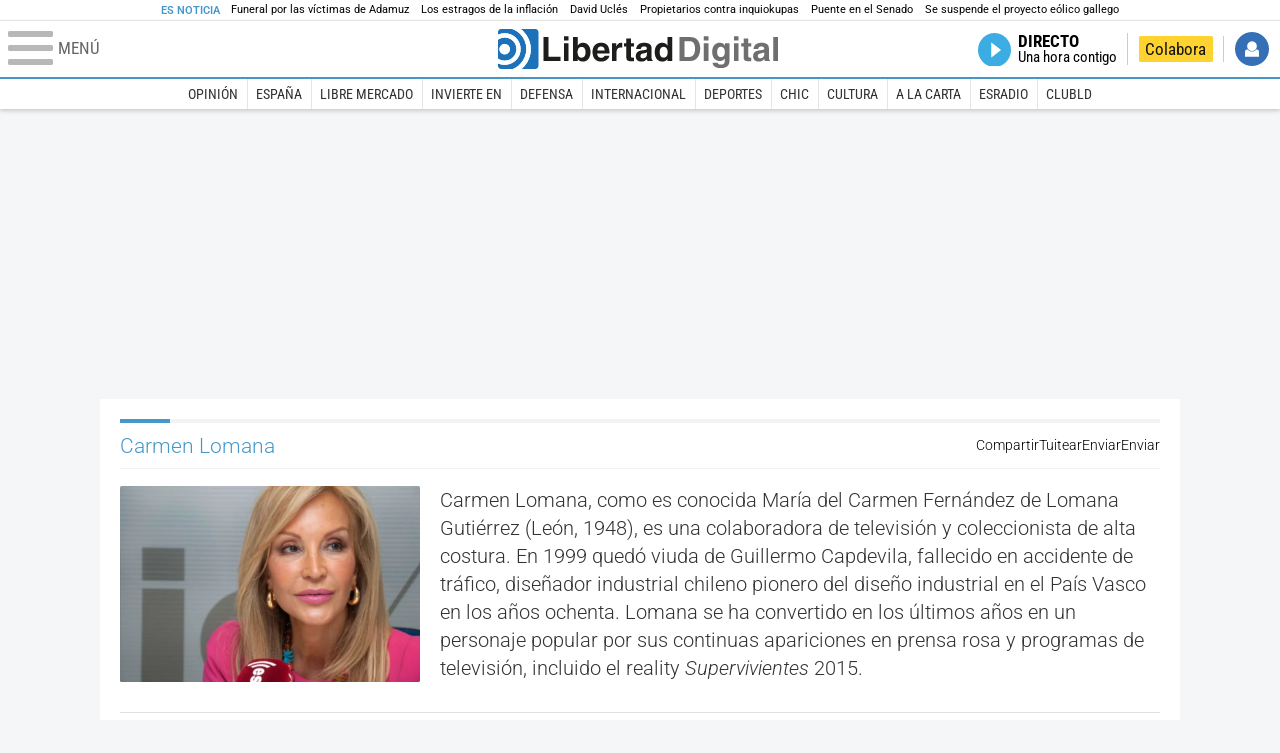

--- FILE ---
content_type: text/html; charset=UTF-8
request_url: https://www.libertaddigital.com/personajes/carmen-lomana/
body_size: 16006
content:

<!DOCTYPE html>
<html lang="es-ES" data-adsection="POR_D" data-adpagetype="tema">
<head prefix="og: http://ogp.me/ns# fb: http://ogp.me/ns/fb# article: http://ogp.me/ns/article#">
    <title>Carmen Lomana - Noticias, reportajes, vídeos y fotografías - Libertad Digital</title>
    <meta http-equiv="content-type" content="text/html; charset=utf-8" />
    <meta name="viewport" content="width=device-width,initial-scale=1,minimum-scale=1" />
    <meta name="mobile-web-app-capable" content="no">
    <meta name="apple-mobile-web-app-capable" content="no" />
    <link rel="preconnect" href="https://s1.staticld.com" />
    <link rel="preload" as="script" href="https://ajax.googleapis.com/ajax/libs/jquery/3.5.1/jquery.min.js" />
    <link rel="preload" as="script" href="https://s1.staticld.com/js/252/210318.min.js" />
                    <link rel="preload" as="font" href="https://s1.staticld.com/fonts/robotocondensed.woff2" crossorigin="anonymous" />
        <link rel="preload" as="font" href="https://s1.staticld.com/fonts/robotocondensed-italic.woff2" crossorigin="anonymous" />
        <link rel="preload" as="font" href="https://s1.staticld.com/fonts/roboto.woff2" crossorigin="anonymous" />
        <link rel="preload" as="font" href="https://s1.staticld.com/fonts/roboto-italic.woff2" crossorigin="anonymous" />
        <link rel="preload" as="font" href="https://s1.staticld.com/fonts/poppins800.woff2" crossorigin="anonymous" />
                <link rel="preload" as="font" href="https://s1.staticld.com/fonts/merriweather.woff2" crossorigin="anonymous" />
        <link rel="preload" as="font" href="https://s1.staticld.com/fonts/inter.woff2" crossorigin="anonymous" />
            
<link rel="preconnect" href="https://www.google-analytics.com" />
<link rel="preconnect" href="https://www.googletagservices.com" />
<link rel="preconnect" href="https://sb.scorecardresearch.com" />
<link rel="preconnect" href="https://onesignal.com" crossorigin="anonymous" />
<link rel="preconnect" href="https://cdn.onesignal.com" />

<link rel="dns-prefetch" href="https://www.adblockanalytics.com" />

<link rel="preconnect" href="https://des.smartclip.net" />
<link rel="preconnect" href="https://static.criteo.net" />
<link rel="preconnect" href="https://gem.gbc.criteo.com" />
<link rel="preconnect" href="https://ag.gbc.criteo.com" />
<link rel="preconnect" href="https://cas.criteo.com" />
<link rel="preconnect" href="https://log.outbrain.com" />
<link rel="dns-prefetch" href="https://www.ultimedia.com" />
<link rel="preconnect" href="https://adservice.google.com" />
<link rel="preconnect" href="https://securepubads.g.doubleclick.net" />
<link rel="preconnect" href="https://pagead2.googlesyndication.com" />
<link rel="preconnect" href="https://cdn.smartclip-services.com" />
<link rel="preconnect" href="https://ib.adnxs.com" />
<link rel="preconnect" href="https://fonts.googleapis.com" />

<link rel="preload" as="script" href="https://www.googletagmanager.com/gtm.js?id=GTM-K8ZQ574" />

    
<link rel="alternate" type="application/rss+xml" href="https://www.libertaddigital.com/personajes/carmen-lomana/rss.xml" />
<meta name="apple-itunes-app" content="app-id=360408369">
<link rel="apple-touch-icon" href="https://s.libertaddigital.com/logos/ld/256.png" />
<link rel="canonical" href="https://www.libertaddigital.com/personajes/carmen-lomana/" />
<meta name="description" content="Carmen Lomana, como es conocida María del Carmen Fernández de Lomana Gutiérrez (León, 1948), es una colaboradora de televisión y coleccionista de alta costura. En 1999 quedó viuda de Guillermo Capdevila, fallecido en accidente de tráfico, diseñador industrial chileno pionero del diseño industrial en el País Vasco en los años ochenta. Lomana se ha convertido en los últimos años en un personaje popular por sus continuas apariciones en prensa rosa y programas de televisión, incluido el reality Supervivientes 2015.">
<link rel="image_src" href="https://s1.staticld.com//fotos/noticias/carmen-lomana-280613.jpg" />
<meta name="keywords" content="carmen lomana">
<link rel="manifest" href="https://s.libertaddigital.com/json/manifest/ld.json" />
<meta name="news_keywords" content="carmen lomana">
<meta name="robots" content="follow,index,max-image-preview:large">
<link rel="shortcut icon" href="https://s.libertaddigital.com/ld.ico" />
<meta name="theme-color" content="#1B75BB">
<meta property="fb:app_id" content="115312275199271">
<meta property="fb:pages" content="141423087721">
<meta property="ld:content_type" content="tag">
<meta property="ld:outbrain" content="yes">
<meta property="ld:section" content="Portada">
<meta property="ld:seedtag" content="yes">
<meta property="og:description" content="Carmen Lomana, como es conocida María del Carmen Fernández de Lomana Gutiérrez (León, 1948), es una colaboradora de televisión y coleccionista de alta costura. En 1999 quedó viuda de Guillermo Capdevila, fallecido en accidente de tráfico, diseñador industrial chileno pionero del diseño industrial en el País Vasco en los años ochenta. Lomana se ha convertido en los últimos años en un personaje popular por sus continuas apariciones en prensa rosa y programas de televisión, incluido el reality Supervivientes 2015.">
<meta property="og:image" content="https://s1.staticld.com//fotos/noticias/1200/675/carmen-lomana-280613.jpg">
<meta property="og:image:height" content="675">
<meta property="og:image:width" content="1200">
<meta property="og:site_name" content="Libertad Digital">
<meta property="og:title" content="Carmen Lomana">
<meta property="og:type" content="website">
<meta property="og:url" content="https://www.libertaddigital.com/personajes/carmen-lomana/">
<meta property="mrf:sections" content="Portada">
<meta property="mrf:tags" content="contentType:tag;branded:no">
<meta name="twitter:card" content="summary_large_image">
<meta name="twitter:description" content="Carmen Lomana, como es conocida María del Carmen Fernández de Lomana Gutiérrez (León, 1948), es una colaboradora de televisión y coleccionista de alta costura. En 1999 quedó viuda de Guillermo Capdevila, fallecido en accidente de tráfico, diseñador industrial chileno pionero del diseño industrial en el País Vasco en los años ochenta. Lomana se ha convertido en los últimos años en un personaje popular por sus continuas apariciones en prensa rosa y programas de televisión, incluido el reality Supervivientes 2015.">
<meta name="twitter:image" content="https://s1.staticld.com//fotos/noticias/1500/750/x-ld/carmen-lomana-280613.jpg">
<meta name="twitter:site" content="@libertaddigital">
<meta name="twitter:title" content="Carmen Lomana">
    <script>
        (function(n,t){"use strict";function w(){}function u(n,t){if(n){typeof n=="object"&&(n=[].slice.call(n));for(var i=0,r=n.length;i<r;i++)t.call(n,n[i],i)}}function it(n,i){var r=Object.prototype.toString.call(i).slice(8,-1);return i!==t&&i!==null&&r===n}function s(n){return it("Function",n)}function a(n){return it("Array",n)}function et(n){var i=n.split("/"),t=i[i.length-1],r=t.indexOf("?");return r!==-1?t.substring(0,r):t}function f(n){(n=n||w,n._done)||(n(),n._done=1)}function ot(n,t,r,u){var f=typeof n=="object"?n:{test:n,success:!t?!1:a(t)?t:[t],failure:!r?!1:a(r)?r:[r],callback:u||w},e=!!f.test;return e&&!!f.success?(f.success.push(f.callback),i.load.apply(null,f.success)):e||!f.failure?u():(f.failure.push(f.callback),i.load.apply(null,f.failure)),i}function v(n){var t={},i,r;if(typeof n=="object")for(i in n)!n[i]||(t={name:i,url:n[i]});else t={name:et(n),url:n};return(r=c[t.name],r&&r.url===t.url)?r:(c[t.name]=t,t)}function y(n){n=n||c;for(var t in n)if(n.hasOwnProperty(t)&&n[t].state!==l)return!1;return!0}function st(n){n.state=ft;u(n.onpreload,function(n){n.call()})}function ht(n){n.state===t&&(n.state=nt,n.onpreload=[],rt({url:n.url,type:"cache"},function(){st(n)}))}function ct(){var n=arguments,t=n[n.length-1],r=[].slice.call(n,1),f=r[0];return(s(t)||(t=null),a(n[0]))?(n[0].push(t),i.load.apply(null,n[0]),i):(f?(u(r,function(n){s(n)||!n||ht(v(n))}),b(v(n[0]),s(f)?f:function(){i.load.apply(null,r)})):b(v(n[0])),i)}function lt(){var n=arguments,t=n[n.length-1],r={};return(s(t)||(t=null),a(n[0]))?(n[0].push(t),i.load.apply(null,n[0]),i):(u(n,function(n){n!==t&&(n=v(n),r[n.name]=n)}),u(n,function(n){n!==t&&(n=v(n),b(n,function(){y(r)&&f(t)}))}),i)}function b(n,t){if(t=t||w,n.state===l){t();return}if(n.state===tt){i.ready(n.name,t);return}if(n.state===nt){n.onpreload.push(function(){b(n,t)});return}n.state=tt;rt(n,function(){n.state=l;t();u(h[n.name],function(n){f(n)});o&&y()&&u(h.ALL,function(n){f(n)})})}function at(n){n=n||"";var t=n.split("?")[0].split(".");return t[t.length-1].toLowerCase()}function rt(t,i){function e(t){t=t||n.event;u.onload=u.onreadystatechange=u.onerror=null;i()}function o(f){f=f||n.event;(f.type==="load"||/loaded|complete/.test(u.readyState)&&(!r.documentMode||r.documentMode<9))&&(n.clearTimeout(t.errorTimeout),n.clearTimeout(t.cssTimeout),u.onload=u.onreadystatechange=u.onerror=null,i())}function s(){if(t.state!==l&&t.cssRetries<=20){for(var i=0,f=r.styleSheets.length;i<f;i++)if(r.styleSheets[i].href===u.href){o({type:"load"});return}t.cssRetries++;t.cssTimeout=n.setTimeout(s,250)}}var u,h,f;i=i||w;h=at(t.url);h==="css"?(u=r.createElement("link"),u.type="text/"+(t.type||"css"),u.rel="stylesheet",u.href=t.url,t.cssRetries=0,t.cssTimeout=n.setTimeout(s,500)):(u=r.createElement("script"),u.type="text/"+(t.type||"javascript"),u.src=t.url);u.onload=u.onreadystatechange=o;u.onerror=e;u.async=!1;u.defer=!1;t.errorTimeout=n.setTimeout(function(){e({type:"timeout"})},7e3);f=r.head||r.getElementsByTagName("head")[0];f.insertBefore(u,f.lastChild)}function vt(){for(var t,u=r.getElementsByTagName("script"),n=0,f=u.length;n<f;n++)if(t=u[n].getAttribute("data-headjs-load"),!!t){i.load(t);return}}function yt(n,t){var v,p,e;return n===r?(o?f(t):d.push(t),i):(s(n)&&(t=n,n="ALL"),a(n))?(v={},u(n,function(n){v[n]=c[n];i.ready(n,function(){y(v)&&f(t)})}),i):typeof n!="string"||!s(t)?i:(p=c[n],p&&p.state===l||n==="ALL"&&y()&&o)?(f(t),i):(e=h[n],e?e.push(t):e=h[n]=[t],i)}function e(){if(!r.body){n.clearTimeout(i.readyTimeout);i.readyTimeout=n.setTimeout(e,50);return}o||(o=!0,vt(),u(d,function(n){f(n)}))}function k(){r.addEventListener?(r.removeEventListener("DOMContentLoaded",k,!1),e()):r.readyState==="complete"&&(r.detachEvent("onreadystatechange",k),e())}var r=n.document,d=[],h={},c={},ut="async"in r.createElement("script")||"MozAppearance"in r.documentElement.style||n.opera,o,g=n.head_conf&&n.head_conf.head||"head",i=n[g]=n[g]||function(){i.ready.apply(null,arguments)},nt=1,ft=2,tt=3,l=4,p;if(r.readyState==="complete")e();else if(r.addEventListener)r.addEventListener("DOMContentLoaded",k,!1),n.addEventListener("load",e,!1);else{r.attachEvent("onreadystatechange",k);n.attachEvent("onload",e);p=!1;try{p=!n.frameElement&&r.documentElement}catch(wt){}p&&p.doScroll&&function pt(){if(!o){try{p.doScroll("left")}catch(t){n.clearTimeout(i.readyTimeout);i.readyTimeout=n.setTimeout(pt,50);return}e()}}()}i.load=i.js=ut?lt:ct;i.test=ot;i.ready=yt;i.ready(r,function(){y()&&u(h.ALL,function(n){f(n)});i.feature&&i.feature("domloaded",!0)})})(window);
        head.load([
                                                {jquery: "https://ajax.googleapis.com/ajax/libs/jquery/3.5.1/jquery.min.js"},
            {breaking: "https://s1.staticld.com//rt/2017urgente.js"},
                        {ld: "https://s1.staticld.com/js/252/210318.min.js"},

            {publi: "https://s1.staticld.com/rt/ld.min.js"}        ]);
    </script>
    <link title="Libertad Digital" rel="search" type="application/opensearchdescription+xml" href="https://www.libertaddigital.com/fragmentos/open-search.xml" />
    <link rel="stylesheet" href="https://s1.staticld.com/css/252/mobile.min.css" />
    <link rel="stylesheet" media="(min-width: 480px)" href="https://s1.staticld.com/css/252/tablet.min.css" />
    <link rel="stylesheet" media="(min-width: 821px)" href="https://s1.staticld.com/css/252/desktop.min.css" />
    <link rel="stylesheet" media="print" href="https://s1.staticld.com/css/252/print.min.css" />
                    <style>header.tag{display:flex;align-items:center;min-height:6em;padding-bottom:1.5em;margin-bottom:1.5em;border-bottom:1px solid #E1E0E0;align-items:stretch}header.tag figure{margin:0 1em 0 0;flex:1 1 30%;max-width:300px;border-radius:var(--border-radius)}header.tag figure img{position:absolute;width:100%;height:100%;object-fit:cover}header.tag .lede{flex:1 1 70%;order:3;margin:auto 0;line-height:140%;color:#333;font-weight:300}header.tag .lede>p:last-child{margin-bottom:0}header.tag.book{align-items:start}header.tag.book figure{box-shadow:2px 2px 2px #ccc;max-width:180px}header.tag.book figure iframe{display:block;max-width:100%}header.tag.book>div:first-child{flex:1 1 20%;max-width:200px}header.tag.book>div:nth-child(2){flex-basis:65%}header.tag.book>div.data{flex:1 1 25%;order:2;border-right:1px solid #E1E0E0;padding:0 1em;margin-right:1em}header.tag.book>div.data p{margin-bottom:.5em}@media (max-width:64em){header.tag figure{flex-basis:25%}header.tag.book>div:nth-child(2){flex-basis:50%}header.tag.book>div.data p strong{display:block}}@media (max-width:30em){header.tag{display:block}header.tag figure{max-width:none;padding-bottom:53.33%}header.tag figure{margin:0 0 1em 0}header.tag.book{display:flex;flex-wrap:wrap}header.tag.book figure{padding-bottom:0}header.tag.book>div.data{border-right:0;padding-right:0}}</style>
    <script type="application/ld+json">{"@context":"https://schema.org","@type":"ItemList","name":"Carmen Lomana","description":"Carmen Lomana, como es conocida María del Carmen Fernández de Lomana Gutiérrez (León, 1948), es una colaboradora de televisión y coleccionista de alta costura. En 1999 quedó viuda de Guillermo Capdevila, fallecido en accidente de tráfico, diseñador industrial chileno pionero del diseño industrial en el País Vasco en los años ochenta. Lomana se ha convertido en los últimos años en un personaje popular por sus continuas apariciones en prensa rosa y programas de televisión, incluido el reality Supervivientes 2015.","itemListElement":[{"@type":"NewsArticle","headline":"El repaso de Carmen Lomana: de su 'noviete' a las las lecturas de la Pombo","description":"La socialité se muestra feliz y relajada con y habla de las recientes polémicas en la fiesta de Uber en el Museo Thyssen de Madrid.","articleSection":"Corazón","datePublished":"2025-09-17T09:24:08+0200","dateModified":"2025-10-23T12:59:13+0200","keywords":"Ágatha Ruiz de la Prada, Carmen Lomana, Isabel Preysler, Mar Flores, María Pombo","image":{"@type":"ImageObject","url":"https://s1.staticld.com//2024/05/20/carmen-lomana-fiesta-carmen-thyssen.jpg","width":2560,"height":1684},"author":[{"@type":"Person","name":"Carla Castejón Rico","url":"https://www.libertaddigital.com/autores/carla-castejon-rico/"}]},{"@type":"NewsArticle","headline":"Carmen Lomana critica que Leonor repitiera un vestido de Letizia en la recepción de Marivent","description":"La empresaria afirmó que no entiende que la heredera vistiese un modelo ya usado por su madre en la misma cita de 2022.","articleSection":"Corazón","datePublished":"2025-08-11T16:50:17+0200","dateModified":"2025-08-11T16:50:18+0200","keywords":"Carmen Lomana","image":{"@type":"ImageObject","url":"https://s1.staticld.com//2025/04/01/carmen-lomana-fiesta-carmen-thyssen-recorte.jpg","width":1919,"height":1338},"author":{"@type":"Person","name":"Chic","url":""}},{"@type":"ImageGallery","headline":"De Victoria Federica a Carmen Lomana: las más elegantes de la gala Starlite","description":"Marbella ha celebrado la Starlite Gala 2025, reuniendo en la Costa del Sol a numerosos rostros conocidos en una noche solidaria. Entre los asistentes, destacaron los estilismos de Paula Echevarría, Victoria Federica, Hiba Abouk y Carmen Lomana.","datePublished":"2025-08-11T13:34:39+0200","dateModified":"2025-08-11T15:46:20+0200","keywords":"Carmen Lomana, Hiba Abouk, Marbella, Paula Echevarría, Victoria Federica de Marichalar y Borbón","author":[{"@type":"Person","name":"Lucía Fernández","url":"https://www.libertaddigital.com/autores/lucia-fernandez/"}],"primaryImageOfPage":{"@type":"ImageObject","url":"https://s1.staticld.com//2025/08/11/victoria-federica-starlite-110825.jpg","width":2560,"height":1623}},{"@type":"NewsArticle","headline":"Carmen Lomana revela que le ofrecieron un bebé robado: \"Te inscribían como si fueras tú la que lo ibas a tener\"","description":"La socialité rechazó la oferta, pero desvela cómo funcionaba el proceso: inscribían a la madre falsa como si hubiera dado a luz en el hospital.","articleSection":"Entretenimiento","datePublished":"2025-05-15T14:12:59+0200","dateModified":"2025-05-15T14:12:59+0200","keywords":"Carmen Lomana, Sonsoles Ónega","image":{"@type":"ImageObject","url":"https://s1.staticld.com//2025/05/15/carmen-lomana.jpg","width":2232,"height":1252},"author":[{"@type":"Person","name":"Luis Farreras Pascual","url":"https://www.libertaddigital.com/autores/luis-farreras-pascual/"}]},{"@type":"AudioObject","headline":"Es La Mañana de Fin de Semana: ¿Tener prisa te hace peor persona?","description":"Biografías con Carmen Lomana, los Aforismos con Jesús Alcoba sobre la prisa y homenaje a los mineros fallecidos con Miguel del Pino.","datePublished":"2025-04-06T12:10:00+0200","dateModified":"2025-04-06T13:15:57+0200","keywords":"Carmen Lomana, Grupo Prisa","image":{"@type":"ImageObject","url":"https://s1.staticld.com//2024/01/08/hipnosis-reloj-reloj-de-bolsillo.jpg","width":2560,"height":1707},"author":[{"@type":"Person","name":"Jaume Segalés","url":null},{"@type":"Person","name":"María Díez Rovira","url":"https://www.libertaddigital.com/autores/maria-diez-rovira/"}],"encodingFormat":"audio/mp3","playerType":"html","contentUrl":"https://api.spreaker.com/v2/episodes/65378209/play.mp3?aw_0_req.gdpr=false&aw_0_1st.collectionid=es-la-manana-de-fin-de-semana&aw_0_1st.subcat=54","bitrate":160,"duration":"57M07S","contentSize":68550624,"uploadDate":"2025-04-06T12:10:00+0200"},{"@type":"AudioObject","headline":"Biografías: Carmen Lomana, pasión por la vida","description":"En Biografías charlamos con Carmen Lomana sobre la publicación de su último libro: Pasión por la vida, memorias. ¡No te lo pierdas!","datePublished":"2025-04-06T11:30:00+0200","dateModified":"2025-04-06T13:04:10+0200","keywords":"Carmen Lomana","image":{"@type":"ImageObject","url":"https://s1.staticld.com//2018/10/03/carmenlomana-madrid.jpg","width":1815,"height":1237},"author":[{"@type":"Person","name":"Jaume Segalés","url":null},{"@type":"Person","name":"María Díez Rovira","url":"https://www.libertaddigital.com/autores/maria-diez-rovira/"}],"encodingFormat":"audio/mp3","playerType":"html","contentUrl":"https://api.spreaker.com/v2/episodes/65378158/play.mp3?aw_0_req.gdpr=false&aw_0_1st.collectionid=es-la-manana-de-fin-de-semana&aw_0_1st.subcat=4","bitrate":160,"duration":"24M29S","contentSize":29385984,"uploadDate":"2025-04-06T11:30:00+0200"},{"@type":"NewsArticle","headline":"La última aventura de Carmen Lomana: comparte piso con Sofía Hamela y duermen juntas en una cama de 90","description":"Las celebities e influencers cada vez crean campañas y contenidos más entretenidas que no dejan de sorprender a sus seguidores más fieles.","articleSection":"Entretenimiento","datePublished":"2025-04-01T10:41:38+0200","dateModified":"2025-04-01T10:43:50+0200","keywords":"Carmen Lomana","image":{"@type":"ImageObject","url":"https://s1.staticld.com//2025/04/01/sofia-hamela-y-carmen-lomana-compartiendo-piso.jpg","width":1920,"height":1080},"author":[{"@type":"Person","name":"Carla Castejón Rico","url":"https://www.libertaddigital.com/autores/carla-castejon-rico/"}]},{"@type":"NewsArticle","headline":"Carmen Lomana cuenta su experiencia paranormal con el fantasma de su marido: \"Sentí electricidad en mis labios\"","description":"La socialité relata en 'Cuarto Milenio' cómo su difunto marido, Guillermo Capdevila, se le apareció días después de morir. \"Fue maravilloso\"","articleSection":"Corazón","datePublished":"2025-04-01T09:32:20+0200","dateModified":"2025-04-01T09:32:20+0200","keywords":"Carmen Lomana","image":{"@type":"ImageObject","url":"https://s1.staticld.com//2025/04/01/carmen-lomana-fiesta-carmen-thyssen-recorte.jpg","width":1919,"height":1338},"author":{"@type":"Person","name":"Chic/Agencias","url":""}},{"@type":"NewsArticle","headline":"Curiosa reacción de Carmen Lomana cuando le preguntan si está enamorada: \"Yo no diría tanto\"","description":"La socialité no oculta lo encantada que está al lado del consultor estratégico Jesús Arroyo, aunque confiesa que lo suyo no es tan profundo.","articleSection":"Corazón","datePublished":"2025-03-27T12:21:40+0100","dateModified":"2025-03-27T12:21:40+0100","keywords":"Ágatha Ruiz de la Prada, Carmen Lomana","image":{"@type":"ImageObject","url":"https://s1.staticld.com//2024/10/29/carmen-lomana-fiesta-harpers-bazaar.jpg","width":2560,"height":1707},"author":{"@type":"Person","name":"Chic","url":""}},{"@type":"NewsArticle","headline":"Quiero y puedo","description":"España necesita a Carmen Lomana, porque sin ella la vida sería más vulgar y aburrida.","articleSection":"Vida y estilo","datePublished":"2025-01-19T10:08:27+0100","dateModified":"2025-01-19T10:08:27+0100","keywords":"Carmen Lomana","image":{"@type":"ImageObject","url":"https://s1.staticld.com//2025/01/18/katy-lomana-recorte.jpg","width":1536,"height":886},"author":[{"@type":"Person","name":"Katy Mikhailova","url":"https://www.libertaddigital.com/autores/katy-mikhailova/"}]}]}</script><script type="application/ld+json">{"@context":"https://schema.org","@type":"WebSite","url":"https://www.libertaddigital.com/","potentialAction":{"@type":"SearchAction","target":{"@type":"EntryPoint","urlTemplate":"https://www.libertaddigital.com/c.php?op=buscar&q={search_term_string}"},"query-input":"required name=search_term_string"}}</script><script type="application/ld+json">{"@context":"http://schema.org","@type":"BreadcrumbList","itemListElement":[{"@type":"ListItem","position":1,"name":"Inicio","item":"https://www.libertaddigital.com/"},{"@type":"ListItem","position":2,"name":"Personajes","item":"https://www.libertaddigital.com/personajes/"},{"@type":"ListItem","position":3,"name":"Carmen Lomana","item":"https://www.libertaddigital.com/personajes/carmen-lomana/"}]}</script></head>

<body class="tema">
<a name="top"></a>

<noscript><iframe src="https://www.googletagmanager.com/ns.html?id=GTM-K8ZQ574" height="0" width="0" style="display:none;visibility:hidden"></iframe></noscript>


<nav class="news">
    <span class="title">Es Noticia</span>
    <div class="scrollable"><ul>
            <li class="name"><a class="url" href="https://www.libertaddigital.com/espana/2026-01-29/el-obispo-de-huelva-reclama-que-es-necesario-esclarecer-la-verdad-de-lo-ocurrido-y-actuar-con-justicia-7351504/">Funeral por las víctimas de Adamuz</a></li>
            <li class="name"><a class="url" href="https://www.libertaddigital.com/libremercado/2026-01-30/los-estragos-de-la-inflacion-con-sanchez-20-000-euros-de-2018-tienen-hoy-un-valor-de-15-000-euros-7351270/">Los estragos de la inflación </a></li>
            <li class="name"><a class="url" href="https://www.libertaddigital.com/espana/politica/2026-01-30/y-si-cancelamos-a-david-ucles-7351202/">David Uclés</a></li>
            <li class="name"><a class="url" href="https://www.libertaddigital.com/libremercado/2026-01-30/guerra-total-entre-propietarios-y-defensores-de-inquiokupas-tras-la-caida-del-decreto-antidesahucios-7351431/">Propietarios contra inquiokupas </a></li>
            <li class="name"><a class="url" href="https://esradio.libertaddigital.com/la-noche-de-cuesta/entrevistas-de-la-noche-de-cuesta/2026-01-29/el-senador-del-pp-que-ha-puesto-contra-las-cuerdas-a-puente-la-soldadura-entre-sanchez-y-el-ministro-es-evidente-7351565/">Puente en el Senado</a></li>
            <li class="name"><a class="url" href="https://www.libertaddigital.com/espana/politica/2026-01-30/el-tc-suspende-el-proyecto-eolico-de-galicia-por-invadir-competencias-estatales-en-plena-cesion-a-los-separatistas-7351528/">Se suspende el proyecto eólico gallego</a></li>
        </ul></div>
</nav>

<header class="superior">
    <a href="#" class="menu" aria-label="Abrir el menú de la web">
        <div class="hamburguesa">
            <span class="linea"></span>
            <span class="linea"></span>
            <span class="linea"></span>
        </div>
        <span class="rotulo">Menú</span>
    </a>
    <a class="logo"  href="https://www.libertaddigital.com/" title="Portada">
    <svg xmlns="http://www.w3.org/2000/svg" viewBox="-14.2 0 815.9 117.9"><path fill="#1D1D1B" d="M133 81.7h35.2v12.8h-50V23.7H133zM177.9 42h13.6v52.4h-13.6V42zm0-20.6h13.6v12.8h-13.6V21.4zM229.3 52.7c-8.7 0-11.7 8.2-11.7 15.6 0 5.9 1.8 16.2 11.7 16.2 10 0 11.7-10.2 11.7-16.2 0-7.4-3-15.6-11.7-15.6zm-11.2-3.9l.2-.2c2.2-3.3 6.3-8.2 15.2-8.2 11.5 0 21.8 8.9 21.8 27.2 0 14.6-6.5 28.4-22.1 28.4-5.7 0-11.8-2.1-15.2-8l-.2-.2v6.6h-13.3V23.7h13.6v25.1zM296.6 63.4c0-9.3-6.1-11.9-10.6-11.9s-10.6 2.7-10.6 11.9h21.2zm-21.8 9.1c0 2.9 1.2 12.5 12.3 12.5 3.8 0 7.8-2.3 8.9-6.1h14.1c0 5.8-7.4 17.1-23.7 17.1-14 0-25.2-7.9-25.2-28.4 0-14.3 7.3-27.2 24.8-27.2 18.6 0 24.8 12.7 24.8 32l-36 .1zM317.7 42h13v8.9h.2c2.9-5.3 6-10.4 14.4-10.4.9 0 1.8.1 2.7.2v14c-1.2-.2-2.7-.2-3.9-.2-10.7 0-12.7 6.7-12.7 12.5v27.5h-13.6V42h-.1zM373.4 42h8.7v9.9h-8.7v28.4c0 3.1.1 4.2 5.8 4.2.9 0 1.9-.1 2.9-.3v10.5c-2.2.2-4.3.3-6.5.3h-1.8c-11.8 0-14-4.5-14-11.3V51.9h-7.2V42h7.2V27.8h13.6V42zM419.7 68.8c-1.7.9-3.1 1.7-5.8 2.2l-3.6.7c-6.3 1.2-9.5 2.9-9.5 8.2 0 4.5 3.1 6.5 6.9 6.5 3.2 0 12-1.6 12-12.2v-5.4zm13.6 15.3c0 6.3 1.5 7.7 3.2 8.2v2.2h-15.1c-.5-1.2-1.3-3.2-1.3-6.1-4.2 4.3-7.5 7.7-16.8 7.7-9.4 0-16.2-5.5-16.2-16.2 0-8.7 5.5-14.9 14.4-16.2l13.3-2c1.9-.3 4.8-.8 4.8-4.3s-2-5.9-8.4-5.9c-7.3 0-8.5 3.2-9.1 7.2h-13.6c.1-3.8 2.7-18 22.4-18.2 18.7 0 22.3 8.4 22.3 15.9v27.7h.1zM468.5 84.4c10 0 11.7-10.2 11.7-16.2 0-7.4-3.1-15.6-11.7-15.6-8.7 0-11.7 8.2-11.7 15.6 0 6 1.8 16.2 11.7 16.2zm24.8 10.1H480v-6.6l-.2.2c-3.4 5.9-9.5 8-15.2 8-15.6 0-22.1-13.8-22.1-28.4 0-18.3 10.2-27.2 21.8-27.2 8.9 0 13 4.8 15.2 8.2l.2.2V23.7h13.6v70.8z"/><path fill="#706F6F" d="M529.5 82.2h14.4c12 0 16.1-12.1 16.1-23.7 0-20.9-10-22.6-16.3-22.6h-14.2v46.3zM515 23.7h31.2C570 23.7 575 44 575 57.4c0 15.2-6 37-29.4 37H515V23.7zM585.6 42h13.6v52.4h-13.6V42zm0-20.6h13.6v12.8h-13.6V21.4zM646.9 67.7c0-8.4-4.1-15.3-11.8-15.3-5.1 0-10.8 3.7-10.8 15.9 0 6.7 2.8 14.6 10.9 14.6 9.3-.1 11.7-8 11.7-15.2zM660.4 42v49.2c0 9.1-.7 24.1-26.3 24.1-10.8 0-22.3-4.6-22.9-15.6h15c.6 2.7 1.7 5.3 9.7 5.3 7.4 0 10.9-3.5 10.9-12v-6.2l-.2-.1c-2.3 3.8-5.7 7.7-14 7.7-12.6 0-22.6-8.8-22.6-27.1 0-18 10.3-26.9 21.8-26.9 9.8 0 13.7 5.7 15.4 9.2h.2V42h13zM673.2 42h13.6v52.4h-13.6V42zm0-20.6h13.6v12.8h-13.6V21.4zM715.4 42h8.7v9.9h-8.7v28.4c0 3.1.1 4.2 5.8 4.2.9 0 1.9-.1 2.9-.3v10.5c-2.2.2-4.3.3-6.5.3h-1.8c-11.8 0-14-4.5-14-11.3V51.9h-7.2V42h7.2V27.8h13.6V42zM761.7 68.8c-1.7.9-3.1 1.7-5.8 2.2l-3.6.7c-6.3 1.2-9.5 2.9-9.5 8.2 0 4.5 3.1 6.5 6.9 6.5 3.2 0 12-1.6 12-12.2v-5.4zm13.6 15.3c0 6.3 1.5 7.7 3.2 8.2v2.2h-15.1c-.5-1.2-1.3-3.2-1.3-6.1-4.2 4.3-7.5 7.7-16.8 7.7-9.4 0-16.2-5.5-16.2-16.2 0-8.7 5.5-14.9 14.4-16.2l13.3-2c1.9-.3 4.8-.8 4.8-4.3s-2-5.9-8.4-5.9c-7.3 0-8.5 3.2-9.1 7.2h-13.6c.1-3.8 2.7-18 22.4-18.2 18.7 0 22.3 8.4 22.3 15.9v27.8l.1-.1zM801.7 94.5h-13.6V23.7h13.6z"/><path fill="#1D71B8" d="M-14.2 9.2v7.3C3 8.7 24 11.8 38.1 26c18.2 18.2 18.2 47.8 0 66l-.2.2c-14.1 14-35 17-52.1 9.2v7.3c0 5.1 4.1 9.2 9.2 9.2h34c7.5-3.1 14.5-7.7 20.6-13.8v-.1c24.8-24.9 25.1-65 .5-89.5l-.3-.3C43.3 7.7 35.6 3 27.4 0H-5c-5.1 0-9.2 4.1-9.2 9.2z"/><path fill="#1D71B8" d="M94.5 0H52.1c2.2 1.7 4.3 3.6 6.4 5.6l.5.5c29.6 29.6 29.8 77.6.3 107.1-.1.1-.2.1-.2.2-1.6 1.6-3.3 3.1-5 4.5h40.4c5.1 0 9.2-4.1 9.2-9.2V9.2c0-5.1-4.1-9.2-9.2-9.2zM16 48.8c6 6 6 15.6 0 21.6-5.9 6-15.6 5.9-21.6 0-6-6-6-15.6 0-21.6 6-6 15.6-6 21.6 0zm13.2 34.7c.1-.1.2-.1.2-.2 13.3-13.3 13.4-34.9.1-48.2-.1-.1-.2-.2-.3-.2-11.9-11.7-30.3-12.8-43.5-3.4v55.7c13.3 9.2 31.6 8 43.5-3.7z"/><path fill="#FFF" d="M59.3 113.2C88.8 83.7 88.7 35.7 59 6.1l-.5-.5c-2-2-4.2-3.9-6.4-5.6H27.3c8.2 3 15.9 7.7 22.5 14.2l.3.3C74.6 39 74.4 79.1 49.6 104v.1c-6.1 6.1-13.1 10.7-20.6 13.8h25c1.7-1.4 3.4-2.9 5-4.5.1-.1.2-.2.3-.2z"/><path fill="#FFF" d="M37.9 92.3c.1-.1.2-.1.2-.2 18.2-18.2 18.2-47.8 0-66C24 11.8 3 8.7-14.2 16.5v15c13.2-9.4 31.6-8.3 43.5 3.4.1.1.2.2.3.2 13.3 13.3 13.2 34.9-.1 48.2-.1.1-.2.1-.2.2C17.4 95.2-.9 96.4-14.1 87.2v14.2c17 7.9 37.9 4.8 52-9.1z"/><path fill="#FFF" d="M-5.6 70.3c6 6 15.6 6 21.6 0 6-5.9 5.9-15.6 0-21.6-6-6-15.6-6-21.6 0-5.9 6-5.9 15.6 0 21.6z"/></svg>    </a>
        <!---->    <nav>
        <ul>
                        <li class="directo" id="directoesradio"><a href="https://esradio.libertaddigital.com/directo.html">
                    <span class="title">Directo</span>
                    <span class="programa">esRadio</span>
                                    </a></li>
            <li class="colaborar"><a href="https://www.libertaddigital.com/colabora/">Colabora</a></li>
            <li id="navbarLoginUsername" class="login">
                <a href="#">Iniciar Sesión</a>
            </li>
        </ul>
    </nav>
</header>

<div id="desplegable_login" class="d_usuario" style="display: none;"></div>

    <nav class="submenu">
        <div class="scrollable">
            <ul>
                                    <li class="name"><a class="url" href="https://www.libertaddigital.com/opinion/">Opinión</a></li>
                                    <li class="name"><a class="url" href="https://www.libertaddigital.com/espana/">España</a></li>
                                    <li class="name"><a class="url" href="https://www.libertaddigital.com/libremercado/">Libre Mercado</a></li>
                                    <li class="name"><a class="url" href="https://www.libertaddigital.com/libremercado/invierte-en/">Invierte en</a></li>
                                    <li class="name"><a class="url" href="https://www.libertaddigital.com/defensa/">Defensa</a></li>
                                    <li class="name"><a class="url" href="https://www.libertaddigital.com/internacional/">Internacional</a></li>
                                    <li class="name"><a class="url" href="https://www.libertaddigital.com/deportes/">Deportes</a></li>
                                    <li class="name"><a class="url" href="https://www.libertaddigital.com/chic/">Chic</a></li>
                                    <li class="name"><a class="url" href="https://www.libertaddigital.com/cultura/">Cultura</a></li>
                                    <li class="name"><a class="url" href="https://www.libertaddigital.com/a-la-carta/">A la carta</a></li>
                                    <li class="name"><a class="url" href="https://esradio.libertaddigital.com/">esRadio</a></li>
                                    <li class="name"><a class="url" href="https://www.libertaddigital.com/club/">ClubLD</a></li>
                            </ul>
        </div>
    </nav>


    <div id="cintillo" class="vacio"></div>


    <div style="position: relative; overflow: hidden;"><div id="fb-root"></div></div>
    <script>
        head.ready("ld", function() {
            cargar_facebook(115312275199271, 'www.libertaddigital.com', 'www.libertaddigital.com',
                false);
        });
    </script>

        
    <div class="dfp outofpage" id="outofpage"></div><div class="dfp mega atf" id="mega-atf"></div>
    
    
    <main>


<header class="interior">
    <h1>Carmen Lomana</h1>
    <ul class="social">
    <li class="facebook" data-text="Carmen Lomana">Compartir</li>
    <li class="twitter"  data-text="Carmen Lomana" data-via="libertaddigital" data-related="">Tuitear</li>
    <li class="whatsapp" data-text="Carmen Lomana">Enviar</li>
    <li class="email"    data-text="Carmen Lomana">Enviar</li>
</ul></header>


<header class="tag">
    <figure class="main_photo">
            <picture><source sizes="auto" type="image/webp"  srcset="https://s1.staticld.com//fotos/noticias/300/160/carmen-lomana-280613.jpg.webp 300w, https://s1.staticld.com//fotos/noticias/480/256/carmen-lomana-280613.jpg.webp 480w, https://s1.staticld.com//fotos/noticias/600/320/carmen-lomana-280613.jpg.webp 600w" /><source sizes="auto" type="image/jpeg"  srcset="https://s1.staticld.com//fotos/noticias/300/160/carmen-lomana-280613.jpg 300w, https://s1.staticld.com//fotos/noticias/480/256/carmen-lomana-280613.jpg 480w, https://s1.staticld.com//fotos/noticias/600/320/carmen-lomana-280613.jpg 600w" /><img loading="lazy" src="https://s1.staticld.com/images/trans.png" /></picture>                </figure>
    <div class="lede">Carmen Lomana, como es conocida María del Carmen Fernández de Lomana Gutiérrez (León, 1948), es una colaboradora de televisión y coleccionista de alta costura. En 1999 quedó viuda de Guillermo Capdevila, fallecido en accidente de tráfico, diseñador industrial chileno pionero del diseño industrial en el País Vasco en los años ochenta. Lomana se ha convertido en los últimos años en un personaje popular por sus continuas apariciones en prensa rosa y programas de televisión, incluido el reality <em>Supervivientes</em> 2015.</div>
    </header>



<section class="template wide no-lines no-ads  a1 b0 c0" id="fd4a04c5fa2">

    
    
                <div class="a">                                        

<article class="with-media" id="node1ce73a02-581c-4ffc-9fc2-8b249d6eb010">
            <a href="https://www.libertaddigital.com/chic/corazon/2025-09-17/el-repaso-de-carmen-lomana-de-su-noviete-a-las-memorias-de-mar-flores-e-isabel-preysler-y-a-las-lecturas-de-la-pombo-7296601/">
                            <figure>
                <picture><source data-sizes="auto" type="image/webp"  media="(min-width: 821px)" data-srcset="https://s1.staticld.com//2024/05/20/1040/685/carmen-lomana-fiesta-carmen-thyssen.jpg.webp 1040w" /><source data-sizes="auto" type="image/jpeg"  media="(min-width: 821px)" data-srcset="https://s1.staticld.com//2024/05/20/1040/685/carmen-lomana-fiesta-carmen-thyssen.jpg 1040w" /><source data-sizes="auto" type="image/webp"  media="(min-width: 480px)" data-srcset="https://s1.staticld.com//2024/05/20/755/497/carmen-lomana-fiesta-carmen-thyssen.jpg.webp 755w" /><source data-sizes="auto" type="image/jpeg"  media="(min-width: 480px)" data-srcset="https://s1.staticld.com//2024/05/20/755/497/carmen-lomana-fiesta-carmen-thyssen.jpg 755w" /><source data-sizes="auto" type="image/webp"  data-srcset="https://s1.staticld.com//2024/05/20/431/284/carmen-lomana-fiesta-carmen-thyssen.jpg.webp 431w" /><source data-sizes="auto" type="image/jpeg"  data-srcset="https://s1.staticld.com//2024/05/20/431/284/carmen-lomana-fiesta-carmen-thyssen.jpg 431w" /><img class="l" src="https://s1.staticld.com/images/trans.png" alt="Carmen Lomana, espectacular con unn vestido rojo de hombreras marcadas, con pedreria en el escote y que ha acompañado de un clutch de Malababa" /></picture>                            </figure>
                        

                    <header>
                    <h2>El repaso de Carmen Lomana: de su 'noviete' a las las lecturas de la Pombo</h2>
        
                            <div class="byline">Carla Castejón</div>
                
        </header>
    </a>

    </article>

                                            </div>    

        

        
    
    
    <style>#node1ce73a02-581c-4ffc-9fc2-8b249d6eb010 figure{aspect-ratio:640 / 421}</style>
</section>
<section class="template list no-lines ads conlateral a9 b0 c0" id="f44e14d7399">

    
    
                <div class="a">                                        

<article class="with-media lateral">
            <a href="https://www.libertaddigital.com/chic/corazon/2025-08-11/carmen-lomana-critica-que-leonor-repitiera-un-vestido-de-letizia-en-la-recepcion-de-marivent-7285080/">
                            <figure>
                <picture><source data-sizes="auto" type="image/webp"  media="(min-width: 821px)" data-srcset="https://s1.staticld.com//2025/04/01/237/162/carmen-lomana-fiesta-carmen-thyssen-recorte.jpg.webp 237w" /><source data-sizes="auto" type="image/jpeg"  media="(min-width: 821px)" data-srcset="https://s1.staticld.com//2025/04/01/237/162/carmen-lomana-fiesta-carmen-thyssen-recorte.jpg 237w" /><source data-sizes="auto" type="image/webp"  media="(min-width: 480px)" data-srcset="https://s1.staticld.com//2025/04/01/250/170/carmen-lomana-fiesta-carmen-thyssen-recorte.jpg.webp 250w" /><source data-sizes="auto" type="image/jpeg"  media="(min-width: 480px)" data-srcset="https://s1.staticld.com//2025/04/01/250/170/carmen-lomana-fiesta-carmen-thyssen-recorte.jpg 250w" /><source data-sizes="auto" type="image/webp"  data-srcset="https://s1.staticld.com//2025/04/01/142/95/carmen-lomana-fiesta-carmen-thyssen-recorte.jpg.webp 142w" /><source data-sizes="auto" type="image/jpeg"  data-srcset="https://s1.staticld.com//2025/04/01/142/95/carmen-lomana-fiesta-carmen-thyssen-recorte.jpg 142w" /><img class="l" src="https://s1.staticld.com/images/trans.png" alt="Carmen Lomana, espectacular con unn vestido rojo de hombreras marcadas, con pedreria en el escote y que ha acompañado de un clutch de Malababa" /></picture>                            </figure>
                        

                    <header>
                    <h2>Carmen Lomana critica que Leonor repitiera un vestido de Letizia en la recepción de Marivent</h2>
        
                            <div class="byline">Chic</div>
                <div class="lede">La empresaria afirmó que no entiende que la heredera vistiese un modelo ya usado por su madre en la misma cita de 2022.</div>
        </header>
    </a>

    </article>

                                            

<article class="with-media lateral">
            <a href="https://www.libertaddigital.com/chic/vida-estilo/2025-08-11/de-victoria-federica-a-carmen-lomana-las-mas-elegantes-de-la-gala-starlite-7284998/">
                            <figure class="galeria">
                <picture><source data-sizes="auto" type="image/webp"  media="(min-width: 821px)" data-srcset="https://s1.staticld.com//2025/08/11/237/162/victoria-federica-starlite-110825.jpg.webp 237w" /><source data-sizes="auto" type="image/jpeg"  media="(min-width: 821px)" data-srcset="https://s1.staticld.com//2025/08/11/237/162/victoria-federica-starlite-110825.jpg 237w" /><source data-sizes="auto" type="image/webp"  media="(min-width: 480px)" data-srcset="https://s1.staticld.com//2025/08/11/250/170/victoria-federica-starlite-110825.jpg.webp 250w" /><source data-sizes="auto" type="image/jpeg"  media="(min-width: 480px)" data-srcset="https://s1.staticld.com//2025/08/11/250/170/victoria-federica-starlite-110825.jpg 250w" /><source data-sizes="auto" type="image/webp"  data-srcset="https://s1.staticld.com//2025/08/11/142/95/victoria-federica-starlite-110825.jpg.webp 142w" /><source data-sizes="auto" type="image/jpeg"  data-srcset="https://s1.staticld.com//2025/08/11/142/95/victoria-federica-starlite-110825.jpg 142w" /><img class="l" src="https://s1.staticld.com/images/trans.png" alt="Victoria Federica&amp;nbsp;fue una de las asistentes más elegantes de la Starlite Gala 2025. Eligió un vestido largo negro de tirantes finos firmado por Christopher Esber, con un escote redondeado y una abertura frontal en forma de onda&amp;nbsp;desde el escote hasta el abdomen, poniendo el broche final dos perlas decorativas. Completó el estilismo con zapatos negros tipo slingback de punta fina y tacón alto, un collar corto de perlas, pendientes discretos y varios anillos. Lució el cabello liso, con raya en medio y peinado tras las orejas, y un maquillaje en tonos naturales, convirtiéndose en una de las mejores vestidas de la gala.&amp;nbsp;
" /></picture>                            </figure>
                        

                    <header>
                    <h2>De Victoria Federica a Carmen Lomana: las más elegantes de la gala Starlite</h2>
        
                        <div class="lede">Marbella ha celebrado la Starlite Gala 2025, reuniendo en la Costa del Sol a numerosos rostros conocidos en una noche solidaria. Entre los asistentes, destacaron los estilismos de Paula Echevarría, Victoria Federica, Hiba Abouk y Carmen Lomana.</div>
        </header>
    </a>

    </article>

                                            

<article class="with-media lateral">
            <a href="https://www.libertaddigital.com/chic/entretenimiento/2025-05-15/carmen-lomana-revela-que-le-ofrecieron-un-bebe-robado-te-inscribian-como-si-fueras-tu-la-que-lo-ibas-a-tener-7254877/">
                            <figure>
                <picture><source data-sizes="auto" type="image/webp"  media="(min-width: 821px)" data-srcset="https://s1.staticld.com//2025/05/15/237/162/carmen-lomana.jpg.webp 237w" /><source data-sizes="auto" type="image/jpeg"  media="(min-width: 821px)" data-srcset="https://s1.staticld.com//2025/05/15/237/162/carmen-lomana.jpg 237w" /><source data-sizes="auto" type="image/webp"  media="(min-width: 480px)" data-srcset="https://s1.staticld.com//2025/05/15/250/170/carmen-lomana.jpg.webp 250w" /><source data-sizes="auto" type="image/jpeg"  media="(min-width: 480px)" data-srcset="https://s1.staticld.com//2025/05/15/250/170/carmen-lomana.jpg 250w" /><source data-sizes="auto" type="image/webp"  data-srcset="https://s1.staticld.com//2025/05/15/142/95/carmen-lomana.jpg.webp 142w" /><source data-sizes="auto" type="image/jpeg"  data-srcset="https://s1.staticld.com//2025/05/15/142/95/carmen-lomana.jpg 142w" /><img class="l" src="https://s1.staticld.com/images/trans.png" alt="Carmen Lomana da su testimonio en 'Y ahora Sonsoles'" /></picture>                            </figure>
                        

                    <header>
                    <h2>Carmen Lomana revela que le ofrecieron un bebé robado: "Te inscribían como si fueras tú la que lo ibas a tener"</h2>
        
                            <div class="byline">Luis Farreras </div>
                <div class="lede">La socialité rechazó la oferta, pero desvela cómo funcionaba el proceso: inscribían a la madre falsa como si hubiera dado a luz en el hospital.</div>
        </header>
    </a>

    </article>

                                            

<article class="es-audio with-media lateral">
            <a href="https://esradio.libertaddigital.com/es-la-manana-de-fin-de-semana/2025-04-06/tener-prisa-te-hace-peor-persona-7239954/">
                            <figure class="audio">
                <picture><source data-sizes="auto" type="image/webp"  media="(min-width: 821px)" data-srcset="https://s1.staticld.com//2024/01/08/237/162/hipnosis-reloj-reloj-de-bolsillo.jpg.webp 237w" /><source data-sizes="auto" type="image/jpeg"  media="(min-width: 821px)" data-srcset="https://s1.staticld.com//2024/01/08/237/162/hipnosis-reloj-reloj-de-bolsillo.jpg 237w" /><source data-sizes="auto" type="image/webp"  media="(min-width: 480px)" data-srcset="https://s1.staticld.com//2024/01/08/250/170/hipnosis-reloj-reloj-de-bolsillo.jpg.webp 250w" /><source data-sizes="auto" type="image/jpeg"  media="(min-width: 480px)" data-srcset="https://s1.staticld.com//2024/01/08/250/170/hipnosis-reloj-reloj-de-bolsillo.jpg 250w" /><source data-sizes="auto" type="image/webp"  data-srcset="https://s1.staticld.com//2024/01/08/142/95/hipnosis-reloj-reloj-de-bolsillo.jpg.webp 142w" /><source data-sizes="auto" type="image/jpeg"  data-srcset="https://s1.staticld.com//2024/01/08/142/95/hipnosis-reloj-reloj-de-bolsillo.jpg 142w" /><img class="l" src="https://s1.staticld.com/images/trans.png" alt="hipnosis, reloj, reloj de bolsillo" /></picture>                            </figure>
                        

                    <header>
                    <h2>Es La Mañana de Fin de Semana: ¿Tener prisa te hace peor persona?</h2>
        
                        <div class="lede"><em>Biografías </em>con Carmen Lomana, los Aforismos con Jesús Alcoba sobre la prisa y homenaje a los mineros fallecidos con Miguel del Pino.</div>
        </header>
    </a>

    </article>

                                            

<article class="es-audio with-media lateral">
            <a href="https://esradio.libertaddigital.com/es-la-manana-de-fin-de-semana/biografias/2025-04-06/carmen-lomana-pasion-por-la-vida-7239951/">
                            <figure class="audio">
                <picture><source data-sizes="auto" type="image/webp"  media="(min-width: 821px)" data-srcset="https://s1.staticld.com//2018/10/03/237/162/carmenlomana-madrid.jpg.webp 237w" /><source data-sizes="auto" type="image/jpeg"  media="(min-width: 821px)" data-srcset="https://s1.staticld.com//2018/10/03/237/162/carmenlomana-madrid.jpg 237w" /><source data-sizes="auto" type="image/webp"  media="(min-width: 480px)" data-srcset="https://s1.staticld.com//2018/10/03/250/170/carmenlomana-madrid.jpg.webp 250w" /><source data-sizes="auto" type="image/jpeg"  media="(min-width: 480px)" data-srcset="https://s1.staticld.com//2018/10/03/250/170/carmenlomana-madrid.jpg 250w" /><source data-sizes="auto" type="image/webp"  data-srcset="https://s1.staticld.com//2018/10/03/142/95/carmenlomana-madrid.jpg.webp 142w" /><source data-sizes="auto" type="image/jpeg"  data-srcset="https://s1.staticld.com//2018/10/03/142/95/carmenlomana-madrid.jpg 142w" /><img class="l" src="https://s1.staticld.com/images/trans.png" alt="Carmen Lomana" /></picture>                            </figure>
                        

                    <header>
                    <h2>Biografías: Carmen Lomana, pasión por la vida</h2>
        
                        <div class="lede">En <em>Biografías </em>charlamos con Carmen Lomana sobre la publicación de su último libro: <em>Pasión por la vida, memorias</em>. ¡No te lo pierdas!</div>
        </header>
    </a>

    </article>

                                            

<article class="with-media lateral">
            <a href="https://www.libertaddigital.com/chic/entretenimiento/2025-04-01/la-ultima-aventura-de-carmen-lomana-comparte-piso-con-sofia-hamela-y-duermen-juntas-en-una-cama-de-90-7237735/">
                            <figure>
                <picture><source data-sizes="auto" type="image/webp"  media="(min-width: 821px)" data-srcset="https://s1.staticld.com//2025/04/01/237/162/sofia-hamela-y-carmen-lomana-compartiendo-piso.jpg.webp 237w" /><source data-sizes="auto" type="image/jpeg"  media="(min-width: 821px)" data-srcset="https://s1.staticld.com//2025/04/01/237/162/sofia-hamela-y-carmen-lomana-compartiendo-piso.jpg 237w" /><source data-sizes="auto" type="image/webp"  media="(min-width: 480px)" data-srcset="https://s1.staticld.com//2025/04/01/250/170/sofia-hamela-y-carmen-lomana-compartiendo-piso.jpg.webp 250w" /><source data-sizes="auto" type="image/jpeg"  media="(min-width: 480px)" data-srcset="https://s1.staticld.com//2025/04/01/250/170/sofia-hamela-y-carmen-lomana-compartiendo-piso.jpg 250w" /><source data-sizes="auto" type="image/webp"  data-srcset="https://s1.staticld.com//2025/04/01/142/95/sofia-hamela-y-carmen-lomana-compartiendo-piso.jpg.webp 142w" /><source data-sizes="auto" type="image/jpeg"  data-srcset="https://s1.staticld.com//2025/04/01/142/95/sofia-hamela-y-carmen-lomana-compartiendo-piso.jpg 142w" /><img class="l" src="https://s1.staticld.com/images/trans.png" alt="Sofía Hamela y Carmen Lomana compartiendo piso" /></picture>                            </figure>
                        

                    <header>
                    <h2>La última aventura de Carmen Lomana: comparte piso con Sofía Hamela y duermen juntas en una cama de 90</h2>
        
                            <div class="byline">Carla Castejón</div>
                <div class="lede">Las celebities e influencers cada vez crean campañas y contenidos más entretenidas que no dejan de sorprender a sus seguidores más fieles.</div>
        </header>
    </a>

    </article>

                                            

<article class="with-media lateral">
            <a href="https://www.libertaddigital.com/chic/corazon/2025-04-01/carmen-lomana-cuenta-su-experiencia-paranormal-con-el-fantasma-de-su-marido-senti-electricidad-en-mis-labios-7237687/">
                            <figure>
                <picture><source data-sizes="auto" type="image/webp"  media="(min-width: 821px)" data-srcset="https://s1.staticld.com//2025/04/01/237/162/carmen-lomana-fiesta-carmen-thyssen-recorte.jpg.webp 237w" /><source data-sizes="auto" type="image/jpeg"  media="(min-width: 821px)" data-srcset="https://s1.staticld.com//2025/04/01/237/162/carmen-lomana-fiesta-carmen-thyssen-recorte.jpg 237w" /><source data-sizes="auto" type="image/webp"  media="(min-width: 480px)" data-srcset="https://s1.staticld.com//2025/04/01/250/170/carmen-lomana-fiesta-carmen-thyssen-recorte.jpg.webp 250w" /><source data-sizes="auto" type="image/jpeg"  media="(min-width: 480px)" data-srcset="https://s1.staticld.com//2025/04/01/250/170/carmen-lomana-fiesta-carmen-thyssen-recorte.jpg 250w" /><source data-sizes="auto" type="image/webp"  data-srcset="https://s1.staticld.com//2025/04/01/142/95/carmen-lomana-fiesta-carmen-thyssen-recorte.jpg.webp 142w" /><source data-sizes="auto" type="image/jpeg"  data-srcset="https://s1.staticld.com//2025/04/01/142/95/carmen-lomana-fiesta-carmen-thyssen-recorte.jpg 142w" /><img class="l" src="https://s1.staticld.com/images/trans.png" alt="Carmen Lomana, espectacular con unn vestido rojo de hombreras marcadas, con pedreria en el escote y que ha acompañado de un clutch de Malababa" /></picture>                            </figure>
                        

                    <header>
                    <h2>Carmen Lomana cuenta su experiencia paranormal con el fantasma de su marido: "Sentí electricidad en mis labios"</h2>
        
                        <div class="lede">La socialité relata en 'Cuarto Milenio' cómo su difunto marido, Guillermo Capdevila, se le apareció días después de morir. "Fue maravilloso"</div>
        </header>
    </a>

    </article>

                                            

<article class="with-media lateral">
            <a href="https://www.libertaddigital.com/chic/corazon/2025-03-27/curiosa-reaccion-de-carmen-lomana-cuando-le-preguntan-si-esta-enamorada-yo-no-diria-tanto-7236046/">
                            <figure>
                <picture><source data-sizes="auto" type="image/webp"  media="(min-width: 821px)" data-srcset="https://s1.staticld.com//2024/10/29/237/162/carmen-lomana-fiesta-harpers-bazaar.jpg.webp 237w" /><source data-sizes="auto" type="image/jpeg"  media="(min-width: 821px)" data-srcset="https://s1.staticld.com//2024/10/29/237/162/carmen-lomana-fiesta-harpers-bazaar.jpg 237w" /><source data-sizes="auto" type="image/webp"  media="(min-width: 480px)" data-srcset="https://s1.staticld.com//2024/10/29/250/170/carmen-lomana-fiesta-harpers-bazaar.jpg.webp 250w" /><source data-sizes="auto" type="image/jpeg"  media="(min-width: 480px)" data-srcset="https://s1.staticld.com//2024/10/29/250/170/carmen-lomana-fiesta-harpers-bazaar.jpg 250w" /><source data-sizes="auto" type="image/webp"  data-srcset="https://s1.staticld.com//2024/10/29/142/95/carmen-lomana-fiesta-harpers-bazaar.jpg.webp 142w" /><source data-sizes="auto" type="image/jpeg"  data-srcset="https://s1.staticld.com//2024/10/29/142/95/carmen-lomana-fiesta-harpers-bazaar.jpg 142w" /><img class="l" src="https://s1.staticld.com/images/trans.png" alt="Carmen Lomana" /></picture>                            </figure>
                        

                    <header>
                    <h2>Curiosa reacción de Carmen Lomana cuando le preguntan si está enamorada: "Yo no diría tanto"</h2>
        
                            <div class="byline">Chic</div>
                <div class="lede">La socialité no oculta lo encantada que está al lado del consultor estratégico Jesús Arroyo, aunque confiesa que lo suyo no es tan profundo.</div>
        </header>
    </a>

    </article>

                                            

<article class="opinion with-media lateral">
            <a href="https://www.libertaddigital.com/chic/vida-estilo/2025-01-19/katy-mikhailova-quiero-y-puedo-7208716/">
                            <figure>
                <picture><source data-sizes="auto" type="image/webp"  media="(min-width: 821px)" data-srcset="https://s1.staticld.com//2025/01/18/237/162/katy-lomana-recorte.jpg.webp 237w" /><source data-sizes="auto" type="image/jpeg"  media="(min-width: 821px)" data-srcset="https://s1.staticld.com//2025/01/18/237/162/katy-lomana-recorte.jpg 237w" /><source data-sizes="auto" type="image/webp"  media="(min-width: 480px)" data-srcset="https://s1.staticld.com//2025/01/18/250/170/katy-lomana-recorte.jpg.webp 250w" /><source data-sizes="auto" type="image/jpeg"  media="(min-width: 480px)" data-srcset="https://s1.staticld.com//2025/01/18/250/170/katy-lomana-recorte.jpg 250w" /><source data-sizes="auto" type="image/webp"  data-srcset="https://s1.staticld.com//2025/01/18/142/95/katy-lomana-recorte.jpg.webp 142w" /><source data-sizes="auto" type="image/jpeg"  data-srcset="https://s1.staticld.com//2025/01/18/142/95/katy-lomana-recorte.jpg 142w" /><img class="l" src="https://s1.staticld.com/images/trans.png" alt="Katy y Carmen Lomana." /></picture>                            </figure>
                        

                    <header>
                    <h2>Quiero y puedo</h2>
        
                        <div class="lede">España necesita a Carmen Lomana, porque sin ella la vida sería más vulgar y aburrida.</div>
        </header>
    </a>

    </article>

                                            </div>    

        

        
            <div>
        <div class="stuck"><div class="dfp roba atf" id="roba-atf"></div></div>    </div>
    
    
    </section><div class="dfp roba atf movil" id="roba-movil-atf"></div>

<div class="paginacion"><b>&laquo;</b> <b>1</b> <a href="2.html">2</a> <a href="3.html">3</a> <a href="4.html">4</a> <a href="5.html">5</a> <a href="6.html">6</a> <a href="7.html">7</a> <a href="8.html">8</a> ... <a href="2.html">&raquo;</a></div>

<div class="dfp brandday" id="sc-brandday"></div>
</main>


<nav class="menu">
    <section class="buscador">
        <form action="https://www.libertaddigital.com/c.php?op=buscar" method="get">
            <input id="search_box" name="q" type="text" aria-label="Buscar" placeholder="Buscar..." />
            <input type="submit" />
        </form>
    </section>
    <section>
        <header><h2>Secciones</h2></header>
        <ul class="three">
            <li><a href="https://www.libertaddigital.com/">Portada</a></li>
            <li><a href="https://www.libertaddigital.com/opinion/">Opinión</a></li>
            <li><a href="https://www.libertaddigital.com/espana/">España</a></li>
            <li><a href="https://www.libertaddigital.com/andalucia/">Andalucía</a></li>
            <li><a href="https://www.libertaddigital.com/madrid/">Madrid</a></li>
            <li><a href="https://www.libertaddigital.com/canarias/">Canarias</a></li>
            <li><a href="https://www.libertaddigital.com/valencia/">Valencia</a></li>
            <li><a href="https://www.libertaddigital.com/internacional/">Internacional</a></li>
            <li><a href="https://www.libertaddigital.com/defensa/">Defensa</a></li>
            <li><a href="https://www.libertaddigital.com/chic/corazon/">Corazón</a></li>
            <li><a href="https://www.libertaddigital.com/chic/viajar-comer/">Viajar y Comer</a></li>
            <li><a href="https://www.libertaddigital.com/deportes/">Deportes</a></li>
            <li><a href="https://www.libertaddigital.com/sucesos/">Sucesos</a></li>
            <li><a href="https://www.libertaddigital.com/cultura/">Cultura</a></li>
            <li><a href="https://www.libertaddigital.com/cultura/libros/">Libros</a></li>
            <li><a href="https://www.libertaddigital.com/cultura/cine/">Cine</a></li>
            <li><a href="https://www.libertaddigital.com/cultura/series/">Series</a></li>
            <li><a href="https://www.libertaddigital.com/ciencia-tecnologia/">Tecnociencia</a></li>
            <li><a href="https://www.libertaddigital.com/ciencia-tecnologia/salud/">Salud</a></li>
            <li><a href="https://tv.libertaddigital.com/">Vídeos</a></li>
            <li><a href="https://www.libertaddigital.com/fotos/">Fotos</a></li>
        </ul>
    </section>
    <section class="channels">
        <header><h2>Canales</h2></header>
        <ul class="nolines">
            <li><a href="https://www.libertaddigital.com/libremercado/"><img class="l" src="https://s1.staticld.com/images/svg/logo-libremercado.svg" width="890" height="130" alt="Libre Mercado" /></a></li>
            <li><a href="https://www.libertaddigital.com/chic/"><img class="l" src="https://s1.staticld.com/images/svg/logo-chic.svg" width="393" height="144" alt="Chic" /></a></li>
            <li class="esradio"><a href="https://esradio.libertaddigital.com/"><img class="l" src="https://s1.staticld.com/images/svg/logo-esradio.svg" width="999" height="316" alt="esRadio" /></a></li>
            <li><a href="https://www.libertaddigital.com/club/"><img class="l" src="https://s1.staticld.com/images/svg/club.svg" width="1053" height="383" alt="ClubLD" /></a></li>
        </ul>
    </section>
    <section class="services">
        <header><h2>Servicios</h2></header>
        <ul class="two">
            <li><a href="https://www.libertaddigital.com/compras/">Me lo compro</a></li>
            <li><a href="https://yoquierouno.com/">Yo quiero uno</a></li>
            <li><a href="https://www.libertaddigital.com/servicios/trafico/">Tráfico</a></li>
            <li><a href="https://www.libertaddigital.com/servicios/gasolineras/">Precio gasolineras</a></li>
            <li><a href="https://www.libertaddigital.com/servicios/radares/">Radares</a></li>
            <li><a href="https://www.libertaddigital.com/servicios/eltiempo/">El Tiempo</a></li>
            <li><a href="https://conectate.estrategiasdeinversion.com/curso-de-inversion-y-gestion-patrimonial/">Gestiona tu patrimonio</a></li>
            <li><a href="https://www.libertaddigital.com/participacion/">Participación</a></li>
            <li><a href="https://www.libertaddigital.com/movil.html">Móviles</a></li>
            <li><a href="https://www.libertaddigital.com/correo/">Boletines</a></li>
            <li><a href="https://www.libertaddigital.com/rss/">RSS</a></li>
            <li><a href="https://www.libertaddigital.com/accesible/">Versión accesible</a></li>
            <li><a href="https://www.libertaddigital.com/ultimas-noticias.html">Últimas noticias</a></li>
        </ul>
    </section>
    <section>
        <header><h2>Archivo</h2></header>
        <ul>
            <li><a href="https://www.libertaddigital.com/hemeroteca.html">Hemeroteca</a></li>
            
            <li><a href="https://www.libertaddigital.com/personajes/">Personajes</a></li>
            <li><a href="https://www.libertaddigital.com/lugares/">Lugares</a></li>
            <li><a href="https://www.libertaddigital.com/empresas/">Empresas</a></li>
            <li><a href="https://www.libertaddigital.com/organismos/">Organismos</a></li>
            <li><a href="https://www.libertaddigital.com/temas/">Temas</a></li>
            <li><a href="https://www.libertaddigital.com/eventos/">Eventos LD</a></li>
        </ul>
    </section>
    <section>
        <header><h2>Redes</h2></header>
        <ul class="social nolines noshare">
            <li class="facebook l"><a class="box" href="https://www.facebook.com/libertad.digital" target="_blank" rel="noopener" aria-label="Cuenta de Facebook"><span class="share">Facebook</span></a></li>
            <li class="twitter l"><a class="box" href="https://x.com/libertaddigital" target="_blank" rel="noopener" aria-label="Cuenta de X/Twitter"><span class="share">X</span></a></li>
            <li class="instagram l"><a class="box" href="https://instagram.com/libertaddigital_" target="_blank" rel="noopener" aria-label="Cuenta de Instagram"><span class="share">Instagram</span></a></li>
            <li class="youtube l"><a class="box" href="https://www.youtube.com/LibertadDigital" target="_blank" rel="noopener" aria-label="Canal de YouTube"><span class="share">YouTube</span></a></li>
            <li class="whatsapp l"><a class="box" href="https://whatsapp.com/channel/0029Va8WwiCKbYMPoDUA4w10" target="_blank" rel="noopener" aria-label="Canal de WhatsApp"><span class="share">WhatsApp</span></a></li>
            <li class="telegram l"><a class="box" href="https://t.me/libertaddigital" target="_blank" rel="noopener" aria-label="Canal de Telegram"><span class="share">Telegram</span></a></li>
        </ul>
    </section>
</nav>

<footer class="inferior">
    <nav class="links">
        <a class="ld l" href="https://www.libertaddigital.com/">Libertad Digital</a>
        <ul class="corporativo">
            <li><a href="https://www.libertaddigital.com/corporativo/">Información corporativa</a></li>
            <li><a href="https://www.libertaddigital.com/tc.html">Términos y Condiciones</a></li>
            <li><a class="cmp" href="https://www.libertaddigital.com/cookies.html"><!--Privacidad y -->Cookies</a></li>
            <li><a href="https://www.libertaddigital.com/soporte"><!--Soporte-->Asistencia técnica</a></li>
            <li><a href="https://www.libertaddigital.com/autores/">Autores</a></li>
        </ul>
            <ul class="partners">
                            <li><a href="https://www.google.com/dfp/" rel="nofollow">Trafficking: DFP</a></li>
                <li><a href="https://www.smartclip.com/es/" rel="nofollow">Campañas: Smartclip</a></li>
                <li><a href="https://www.gfk.com/es/products/gfk-digital-audience-measurement" rel="nofollow">Estadísticas: GfK DAM</a></li>
                <li><a href="https://www.acens.es" rel="nofollow">Housing: Acens</a></li>
                <li><a href="https://www.flumotion.com/" rel="nofollow">Streaming: Flumotion</a></li>
                <li><a href="https://www.novainternet.es" rel="nofollow">Sistemas: Nova</a></li>        </ul>
        </nav>
    <nav class="links_social">
        <p>Encuéntranos en:</p>
        <ul>
            <li><a class="facebook l" href="https://www.facebook.com/libertad.digital" target="_blank" rel="noopener">Facebook</a></li>
            <li><a class="twitter l" href="https://x.com/libertaddigital" target="_blank" rel="noopener">Twitter</a></li>
            <li><a class="instagram l" href="https://instagram.com/libertaddigital_" target="_blank" rel="noopener">Instagram</a></li>
            <li><a class="youtube l" href="https://www.youtube.com/LibertadDigital" target="_blank" rel="noopener">YouTube</a></li>
            <li><a class="google l" href="https://profile.google.com/cp/CgkvbS8wZ2drM2Y" target="_blank" rel="noopener">Google Discover</a></li>
            <li><a class="flipboard l" href="https://flipboard.com/@libertaddigital" target="_blank" rel="noopener">Flipboard</a></li>
            <li><a class="telegram l" href="https://t.me/libertaddigital" target="_blank" rel="noopener">Telegram</a></li>
            <li><a class="apple l" href="https://www.apple.com/es/search/esradio?src=serp" target="_blank" rel="noopener">iTunes</a></li>
        </ul>
    </nav>
</footer>

</body>
</html>